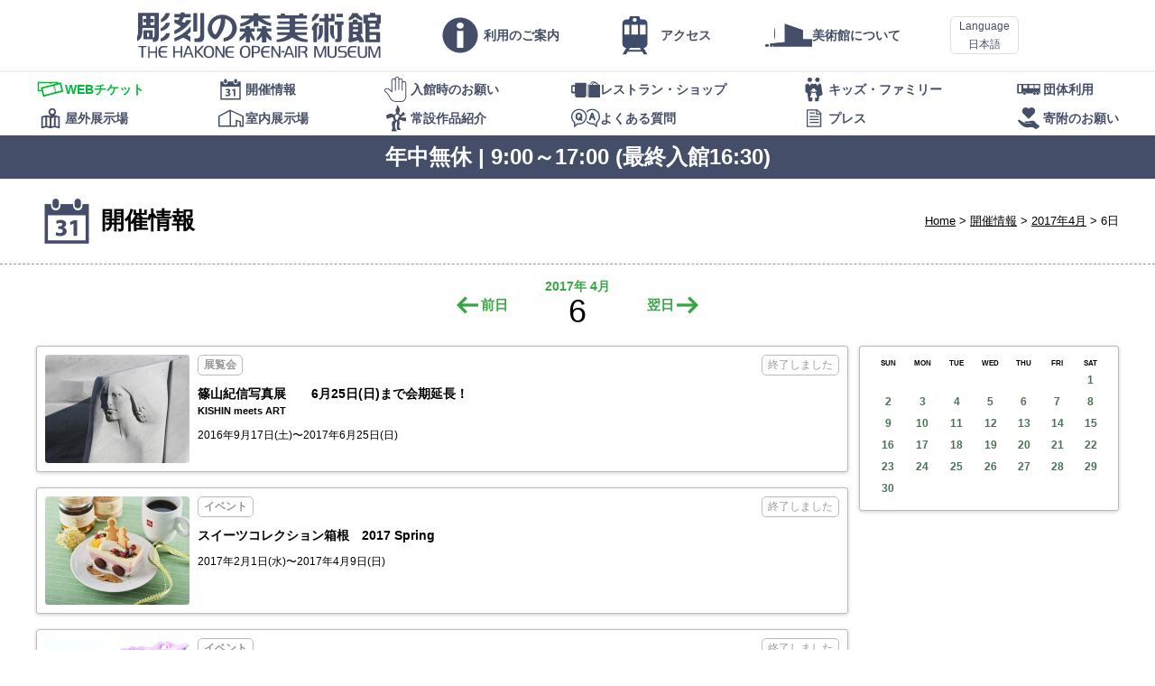

--- FILE ---
content_type: text/html; charset=UTF-8
request_url: https://www.hakone-oam.or.jp/exhibitions/?year=2017&month=4&date=6
body_size: 26411
content:
<!DOCTYPE html>
<html lang="ja" class="localize jaLang" data-suplang="ja" data-fallbacklang="ja">
<head>
	<meta charset="UTF-8" />
	<meta http-equiv="X-UA-Compatible" content="IE=Edge,chrome=1" />
	<meta name="viewport" content="width=device-width, initial-scale=1, minimum-scale=1.0, maximum-scale=1.0, user-scalable=no" />
	<meta name="format-detection" content="telephone=no" />
	<link rel="apple-touch-icon-precomposed" href="/apple-touch-icon-precomposed.png?v4" />
	<link rel="icon" href="/favicon.png?v4" type="image/png" />
	
	<style media="only screen, print">
		@import "/mod/standard_v6.css?22";
		@import "/mod/modaldialogues.css?3.2";
	</style>
	<script src="/mod/hotcake.min.js?4"></script>
	<script src="/mod/modaldialogues.min.js?3.2"></script>
	<script src="/mod/standard_v6.js?6"></script>
	<script src="/corefiles/kaikanjoho.cgi?lang=ja"></script>
	
	<script>
		(function(i,s,o,g,r,a,m){i['GoogleAnalyticsObject']=r;i[r]=i[r]||function(){
		(i[r].q=i[r].q||[]).push(arguments)},i[r].l=1*new Date();a=s.createElement(o),
		m=s.getElementsByTagName(o)[0];a.async=1;a.src=g;m.parentNode.insertBefore(a,m)
		})(window,document,'script','https://www.google-analytics.com/analytics.js','ga');
		ga('create', 'UA-7334505-1', 'auto');
		ga('send', 'pageview');
	</script>
<style> @import "/mod/document_v3.css?20190711a"; @import "/mod/exhibitionmod/exhibition.css?20190725"; </style> <script src="/mod/exhibitionmod/schedule.js"></script>  <title>箱根 彫刻の森美術館　THE HAKONE OPEN-AIR MUSEUM - 開催情報 - 2017年4月6日</title> </head> <body data-amtselectedmenu="Event"> <header id="MainHeader"> 	<div> 		<h1 id="MainLogo"> 			<a href="/">彫刻の森美術館</a> 		</h1> 		<nav id="MainMenu" class="menunav"> 			<ul class="mmmain"><li class="info show_on_topmenu"><a href="/info/"><span>利用のご案内</span></a></li><li class="access show_on_topmenu"><a href="/aboutus/access"><span>アクセス</span></a></li><li class="about show_on_ls_topmenu"><a href="/aboutus/"><span>美術館について</span></a></li><li class="webticket show_on_ss_topmenu"><a href="/webticket/"><span>WEBチケット</span></a></li><li class="exhibitions mmselected mmselectedself"><a href="/exhibitions/"><span>開催情報</span></a></li><li class="prohibited"><a href="/info/noallowed"><span>入館時のお願い</span></a></li><li class="facility"><a href="/restaurantsandshops/"><span>レストラン・ショップ</span></a></li><li class="kidsfamily"><a href="/kidsandfamily/"><span>キッズ・ファミリー</span></a></li><li class="group"><a href="/groupadmission/"><span>団体利用</span></a></li><li class="map"><a href="/permanentexhibits/map"><span>屋外展示場</span></a></li><li class="indoorexhibits"><a href="/permanentexhibits/indoorexhibits"><span>室内展示場</span></a></li><li class="permanent"><a href="/permanentexhibits/"><span>常設作品紹介</span></a></li><li class="contact"><a href="/contact/"><span>よくある質問</span></a></li><li class="pressinfo"><a href="/press/"><span>プレス</span></a></li><li class="donation"><a href="http://www.hakone-oamfoundation.jp/donation"><span>寄附のお願い</span></a></li></ul> 			<div id="SubMenu" class="menunav submenunav"> 				<ul class="mmmain"><li class="info show_on_topmenu"><a href="/info/"><span>利用のご案内</span></a></li><li class="access show_on_topmenu"><a href="/aboutus/access"><span>アクセス</span></a></li><li class="about show_on_ls_topmenu"><a href="/aboutus/"><span>美術館について</span></a></li><li class="webticket show_on_ss_topmenu"><a href="/webticket/"><span>WEBチケット</span></a></li><li class="exhibitions mmselected mmselectedself"><a href="/exhibitions/"><span>開催情報</span></a></li><li class="prohibited"><a href="/info/noallowed"><span>入館時のお願い</span></a></li><li class="facility"><a href="/restaurantsandshops/"><span>レストラン・ショップ</span></a></li><li class="kidsfamily"><a href="/kidsandfamily/"><span>キッズ・ファミリー</span></a></li><li class="group"><a href="/groupadmission/"><span>団体利用</span></a></li><li class="map"><a href="/permanentexhibits/map"><span>屋外展示場</span></a></li><li class="indoorexhibits"><a href="/permanentexhibits/indoorexhibits"><span>室内展示場</span></a></li><li class="permanent"><a href="/permanentexhibits/"><span>常設作品紹介</span></a></li><li class="contact"><a href="/contact/"><span>よくある質問</span></a></li><li class="pressinfo"><a href="/press/"><span>プレス</span></a></li><li class="donation"><a href="http://www.hakone-oamfoundation.jp/donation"><span>寄附のお願い</span></a></li></ul> 			</div> 		</nav> 	</div> 	<script> 		DrawLanguagePullDown(); 	</script> </header> <div class="submenuHolder"> 	<nav class="menunav submenunav"> 		<ul class="mmmain"><li class="info show_on_topmenu"><a href="/info/"><span>利用のご案内</span></a></li><li class="access show_on_topmenu"><a href="/aboutus/access"><span>アクセス</span></a></li><li class="about show_on_ls_topmenu"><a href="/aboutus/"><span>美術館について</span></a></li><li class="webticket show_on_ss_topmenu"><a href="/webticket/"><span>WEBチケット</span></a></li><li class="exhibitions mmselected mmselectedself"><a href="/exhibitions/"><span>開催情報</span></a></li><li class="prohibited"><a href="/info/noallowed"><span>入館時のお願い</span></a></li><li class="facility"><a href="/restaurantsandshops/"><span>レストラン・ショップ</span></a></li><li class="kidsfamily"><a href="/kidsandfamily/"><span>キッズ・ファミリー</span></a></li><li class="group"><a href="/groupadmission/"><span>団体利用</span></a></li><li class="map"><a href="/permanentexhibits/map"><span>屋外展示場</span></a></li><li class="indoorexhibits"><a href="/permanentexhibits/indoorexhibits"><span>室内展示場</span></a></li><li class="permanent"><a href="/permanentexhibits/"><span>常設作品紹介</span></a></li><li class="contact"><a href="/contact/"><span>よくある質問</span></a></li><li class="pressinfo"><a href="/press/"><span>プレス</span></a></li><li class="donation"><a href="http://www.hakone-oamfoundation.jp/donation"><span>寄附のお願い</span></a></li></ul> 	</nav> </div> <script> 	SetupMenues(); 	DrawKaikanjoho(); </script> <header id="StandardHeader"> 	<div> 		<ul> 			<li><a href="/">Home</a></li> 			<li><a href="./">開催情報</a></li> 			<li><a href="./?year=2017&amp;month=4">2017年4月</a></li> 			<li>6日</li> 		</ul> 		<h1> 			<img src="/mod/categoryicons/exhibitions.png" alt="" /> 開催情報 		</h1> 	</div> </header> <nav id="MonthSelecter"> 	<p> 		<a href="?year=2017&amp;month=4&amp;date=5" class="left">前日</a> 		<span> 			<span><a href="?year=2017&amp;month=4">2017年 4月</a></span> 			6 		</span> 		<a href="?year=2017&amp;month=4&amp;date=7" class="right">翌日</a> 	</p> </nav>  <div id="ExhibitionZones"> 	<main id="ScheduleListZone"> <!-- 1474038000 --> 		<article> 			<a href="http://www.hakone-oam.or.jp/specials/2016/kishinmeetsart/" class="marknone"> 				<p class="nowclosed">終了しました</p> 				<p class="genre"><b>展覧会</b></p> 				<h1>篠山紀信写真展　　6月25日(日)まで会期延長！<small>KISHIN meets ART</small></h1> 				<p class="timerange">2016年9月17日(土)〜2017年6月25日(日)</p> 				<p class="listphoto"><span class="coveredarea"><img src="/mrmm/media/320x240_exhibit_49_8.jpg" /></span></p> 			</a> 		</article> <!-- 1485874800 --> 		<article> 			<a href="article.cgi?id=59" class="marknone"> 				<p class="nowclosed">終了しました</p> 				<p class="genre"><b>イベント</b></p> 				<h1>スイーツコレクション箱根　2017 Spring</h1> 				<p class="timerange">2017年2月1日(水)〜2017年4月9日(日)</p> 				<p class="listphoto"><span class="coveredarea"><img src="/mrmm/media/320x240_exhibit_59_3.jpg" /></span></p> 			</a> 		</article> <!-- 1489762800 --> 		<article> 			<a href="article.cgi?id=813968" class="marknone"> 				<p class="nowclosed">終了しました</p> 				<p class="genre"><b>イベント</b></p> 				<h1>ame × 彫刻の森美術館</h1> 				<p class="timerange">2017年3月18日(土)〜2017年7月12日(水)</p> 				<p class="listphoto"><span class="coveredarea"><img src="/mrmm/media/320x240_exhibit_813968_813969.jpg" /></span></p> 			</a> 		</article> 	</main> 	 	<div id="ExhibitionCalenderZone"> 		<aside> 			<div class="blogcalender"> 				<table> 					<tr> 						<th>SUN</th> 						<th>MON</th> 						<th>TUE</th> 						<th>WED</th> 						<th>THU</th> 						<th>FRI</th> 						<th>SAT</th> 					</tr> 					<tr> 						<td></td> 						<td></td> 						<td></td> 						<td></td> 						<td></td> 						<td></td> 						<td class=""><a href="./?year=2017&amp;month=4&amp;date=1">1</a></td> 					</tr> 					<tr> 						<td class=""><a href="./?year=2017&amp;month=4&amp;date=2">2</a></td> 						<td class=""><a href="./?year=2017&amp;month=4&amp;date=3">3</a></td> 						<td class=""><a href="./?year=2017&amp;month=4&amp;date=4">4</a></td> 						<td class=""><a href="./?year=2017&amp;month=4&amp;date=5">5</a></td> 						<td class=""><a href="./?year=2017&amp;month=4&amp;date=6">6</a></td> 						<td class=""><a href="./?year=2017&amp;month=4&amp;date=7">7</a></td> 						<td class=""><a href="./?year=2017&amp;month=4&amp;date=8">8</a></td> 					</tr> 					<tr> 						<td class=""><a href="./?year=2017&amp;month=4&amp;date=9">9</a></td> 						<td class=""><a href="./?year=2017&amp;month=4&amp;date=10">10</a></td> 						<td class=""><a href="./?year=2017&amp;month=4&amp;date=11">11</a></td> 						<td class=""><a href="./?year=2017&amp;month=4&amp;date=12">12</a></td> 						<td class=""><a href="./?year=2017&amp;month=4&amp;date=13">13</a></td> 						<td class=""><a href="./?year=2017&amp;month=4&amp;date=14">14</a></td> 						<td class=""><a href="./?year=2017&amp;month=4&amp;date=15">15</a></td> 					</tr> 					<tr> 						<td class=""><a href="./?year=2017&amp;month=4&amp;date=16">16</a></td> 						<td class=""><a href="./?year=2017&amp;month=4&amp;date=17">17</a></td> 						<td class=""><a href="./?year=2017&amp;month=4&amp;date=18">18</a></td> 						<td class=""><a href="./?year=2017&amp;month=4&amp;date=19">19</a></td> 						<td class=""><a href="./?year=2017&amp;month=4&amp;date=20">20</a></td> 						<td class=""><a href="./?year=2017&amp;month=4&amp;date=21">21</a></td> 						<td class=""><a href="./?year=2017&amp;month=4&amp;date=22">22</a></td> 					</tr> 					<tr> 						<td class=""><a href="./?year=2017&amp;month=4&amp;date=23">23</a></td> 						<td class=""><a href="./?year=2017&amp;month=4&amp;date=24">24</a></td> 						<td class=""><a href="./?year=2017&amp;month=4&amp;date=25">25</a></td> 						<td class=""><a href="./?year=2017&amp;month=4&amp;date=26">26</a></td> 						<td class=""><a href="./?year=2017&amp;month=4&amp;date=27">27</a></td> 						<td class=""><a href="./?year=2017&amp;month=4&amp;date=28">28</a></td> 						<td class=""><a href="./?year=2017&amp;month=4&amp;date=29">29</a></td> 					</tr> 					<tr> 						<td class=""><a href="./?year=2017&amp;month=4&amp;date=30">30</a></td> 					</tr> 				</table> 			</div> 		</aside> 	</div> 	 	<aside id="SchedukeIchiran"> 		<div id="AllCalendars"> 			<section data-amtcalyear="2027"> 				<header> 					<p> 						<a class="leftButton">前年</a> 						<span>2027</span> 						<a class="rightButton">翌年</a> 					</p> 				</header> 				<ul> 					<li class=""><a href="./?year=2027&amp;month=1">1月</a></li> 					<li class=""><a href="./?year=2027&amp;month=2">2月</a></li> 					<li class=""><a href="./?year=2027&amp;month=3">3月</a></li> 					<li>4月</li> 					<li>5月</li> 					<li>6月</li> 					<li>7月</li> 					<li>8月</li> 					<li>9月</li> 					<li>10月</li> 					<li>11月</li> 					<li>12月</li> 				</ul> 			</section> 			<section data-amtcalyear="2026"> 				<header> 					<p> 						<a class="leftButton">前年</a> 						<span>2026</span> 						<a class="rightButton">翌年</a> 					</p> 				</header> 				<ul> 					<li class=""><a href="./?year=2026&amp;month=1">1月</a></li> 					<li class=""><a href="./?year=2026&amp;month=2">2月</a></li> 					<li class=""><a href="./?year=2026&amp;month=3">3月</a></li> 					<li class=""><a href="./?year=2026&amp;month=4">4月</a></li> 					<li class=""><a href="./?year=2026&amp;month=5">5月</a></li> 					<li class=""><a href="./?year=2026&amp;month=6">6月</a></li> 					<li class=""><a href="./?year=2026&amp;month=7">7月</a></li> 					<li class=""><a href="./?year=2026&amp;month=8">8月</a></li> 					<li class=""><a href="./?year=2026&amp;month=9">9月</a></li> 					<li class=""><a href="./?year=2026&amp;month=10">10月</a></li> 					<li class=""><a href="./?year=2026&amp;month=11">11月</a></li> 					<li class=""><a href="./?year=2026&amp;month=12">12月</a></li> 				</ul> 			</section> 			<section data-amtcalyear="2025"> 				<header> 					<p> 						<a class="leftButton">前年</a> 						<span>2025</span> 						<a class="rightButton">翌年</a> 					</p> 				</header> 				<ul> 					<li class=""><a href="./?year=2025&amp;month=1">1月</a></li> 					<li class=""><a href="./?year=2025&amp;month=2">2月</a></li> 					<li class=""><a href="./?year=2025&amp;month=3">3月</a></li> 					<li class=""><a href="./?year=2025&amp;month=4">4月</a></li> 					<li class=""><a href="./?year=2025&amp;month=5">5月</a></li> 					<li class=""><a href="./?year=2025&amp;month=6">6月</a></li> 					<li class=""><a href="./?year=2025&amp;month=7">7月</a></li> 					<li class=""><a href="./?year=2025&amp;month=8">8月</a></li> 					<li class=""><a href="./?year=2025&amp;month=9">9月</a></li> 					<li class=""><a href="./?year=2025&amp;month=10">10月</a></li> 					<li class=""><a href="./?year=2025&amp;month=11">11月</a></li> 					<li class=""><a href="./?year=2025&amp;month=12">12月</a></li> 				</ul> 			</section> 			<section data-amtcalyear="2024"> 				<header> 					<p> 						<a class="leftButton">前年</a> 						<span>2024</span> 						<a class="rightButton">翌年</a> 					</p> 				</header> 				<ul> 					<li class=""><a href="./?year=2024&amp;month=1">1月</a></li> 					<li class=""><a href="./?year=2024&amp;month=2">2月</a></li> 					<li class=""><a href="./?year=2024&amp;month=3">3月</a></li> 					<li class=""><a href="./?year=2024&amp;month=4">4月</a></li> 					<li class=""><a href="./?year=2024&amp;month=5">5月</a></li> 					<li class=""><a href="./?year=2024&amp;month=6">6月</a></li> 					<li class=""><a href="./?year=2024&amp;month=7">7月</a></li> 					<li class=""><a href="./?year=2024&amp;month=8">8月</a></li> 					<li class=""><a href="./?year=2024&amp;month=9">9月</a></li> 					<li class=""><a href="./?year=2024&amp;month=10">10月</a></li> 					<li class=""><a href="./?year=2024&amp;month=11">11月</a></li> 					<li class=""><a href="./?year=2024&amp;month=12">12月</a></li> 				</ul> 			</section> 			<section data-amtcalyear="2023"> 				<header> 					<p> 						<a class="leftButton">前年</a> 						<span>2023</span> 						<a class="rightButton">翌年</a> 					</p> 				</header> 				<ul> 					<li class=""><a href="./?year=2023&amp;month=1">1月</a></li> 					<li class=""><a href="./?year=2023&amp;month=2">2月</a></li> 					<li class=""><a href="./?year=2023&amp;month=3">3月</a></li> 					<li class=""><a href="./?year=2023&amp;month=4">4月</a></li> 					<li class=""><a href="./?year=2023&amp;month=5">5月</a></li> 					<li class=""><a href="./?year=2023&amp;month=6">6月</a></li> 					<li class=""><a href="./?year=2023&amp;month=7">7月</a></li> 					<li class=""><a href="./?year=2023&amp;month=8">8月</a></li> 					<li class=""><a href="./?year=2023&amp;month=9">9月</a></li> 					<li class=""><a href="./?year=2023&amp;month=10">10月</a></li> 					<li class=""><a href="./?year=2023&amp;month=11">11月</a></li> 					<li class=""><a href="./?year=2023&amp;month=12">12月</a></li> 				</ul> 			</section> 			<section data-amtcalyear="2022"> 				<header> 					<p> 						<a class="leftButton">前年</a> 						<span>2022</span> 						<a class="rightButton">翌年</a> 					</p> 				</header> 				<ul> 					<li class=""><a href="./?year=2022&amp;month=1">1月</a></li> 					<li class=""><a href="./?year=2022&amp;month=2">2月</a></li> 					<li class=""><a href="./?year=2022&amp;month=3">3月</a></li> 					<li class=""><a href="./?year=2022&amp;month=4">4月</a></li> 					<li class=""><a href="./?year=2022&amp;month=5">5月</a></li> 					<li class=""><a href="./?year=2022&amp;month=6">6月</a></li> 					<li class=""><a href="./?year=2022&amp;month=7">7月</a></li> 					<li class=""><a href="./?year=2022&amp;month=8">8月</a></li> 					<li class=""><a href="./?year=2022&amp;month=9">9月</a></li> 					<li class=""><a href="./?year=2022&amp;month=10">10月</a></li> 					<li class=""><a href="./?year=2022&amp;month=11">11月</a></li> 					<li class=""><a href="./?year=2022&amp;month=12">12月</a></li> 				</ul> 			</section> 			<section data-amtcalyear="2021"> 				<header> 					<p> 						<a class="leftButton">前年</a> 						<span>2021</span> 						<a class="rightButton">翌年</a> 					</p> 				</header> 				<ul> 					<li class=""><a href="./?year=2021&amp;month=1">1月</a></li> 					<li class=""><a href="./?year=2021&amp;month=2">2月</a></li> 					<li class=""><a href="./?year=2021&amp;month=3">3月</a></li> 					<li class=""><a href="./?year=2021&amp;month=4">4月</a></li> 					<li class=""><a href="./?year=2021&amp;month=5">5月</a></li> 					<li class=""><a href="./?year=2021&amp;month=6">6月</a></li> 					<li class=""><a href="./?year=2021&amp;month=7">7月</a></li> 					<li class=""><a href="./?year=2021&amp;month=8">8月</a></li> 					<li class=""><a href="./?year=2021&amp;month=9">9月</a></li> 					<li class=""><a href="./?year=2021&amp;month=10">10月</a></li> 					<li class=""><a href="./?year=2021&amp;month=11">11月</a></li> 					<li class=""><a href="./?year=2021&amp;month=12">12月</a></li> 				</ul> 			</section> 			<section data-amtcalyear="2020"> 				<header> 					<p> 						<a class="leftButton">前年</a> 						<span>2020</span> 						<a class="rightButton">翌年</a> 					</p> 				</header> 				<ul> 					<li class=""><a href="./?year=2020&amp;month=1">1月</a></li> 					<li class=""><a href="./?year=2020&amp;month=2">2月</a></li> 					<li class=""><a href="./?year=2020&amp;month=3">3月</a></li> 					<li class=""><a href="./?year=2020&amp;month=4">4月</a></li> 					<li class=""><a href="./?year=2020&amp;month=5">5月</a></li> 					<li class=""><a href="./?year=2020&amp;month=6">6月</a></li> 					<li class=""><a href="./?year=2020&amp;month=7">7月</a></li> 					<li class=""><a href="./?year=2020&amp;month=8">8月</a></li> 					<li class=""><a href="./?year=2020&amp;month=9">9月</a></li> 					<li class=""><a href="./?year=2020&amp;month=10">10月</a></li> 					<li class=""><a href="./?year=2020&amp;month=11">11月</a></li> 					<li class=""><a href="./?year=2020&amp;month=12">12月</a></li> 				</ul> 			</section> 			<section data-amtcalyear="2019"> 				<header> 					<p> 						<a class="leftButton">前年</a> 						<span>2019</span> 						<a class="rightButton">翌年</a> 					</p> 				</header> 				<ul> 					<li class=""><a href="./?year=2019&amp;month=1">1月</a></li> 					<li class=""><a href="./?year=2019&amp;month=2">2月</a></li> 					<li class=""><a href="./?year=2019&amp;month=3">3月</a></li> 					<li class=""><a href="./?year=2019&amp;month=4">4月</a></li> 					<li class=""><a href="./?year=2019&amp;month=5">5月</a></li> 					<li class=""><a href="./?year=2019&amp;month=6">6月</a></li> 					<li class=""><a href="./?year=2019&amp;month=7">7月</a></li> 					<li class=""><a href="./?year=2019&amp;month=8">8月</a></li> 					<li class=""><a href="./?year=2019&amp;month=9">9月</a></li> 					<li class=""><a href="./?year=2019&amp;month=10">10月</a></li> 					<li class=""><a href="./?year=2019&amp;month=11">11月</a></li> 					<li class=""><a href="./?year=2019&amp;month=12">12月</a></li> 				</ul> 			</section> 			<section data-amtcalyear="2018"> 				<header> 					<p> 						<a class="leftButton">前年</a> 						<span>2018</span> 						<a class="rightButton">翌年</a> 					</p> 				</header> 				<ul> 					<li class=""><a href="./?year=2018&amp;month=1">1月</a></li> 					<li class=""><a href="./?year=2018&amp;month=2">2月</a></li> 					<li class=""><a href="./?year=2018&amp;month=3">3月</a></li> 					<li class=""><a href="./?year=2018&amp;month=4">4月</a></li> 					<li class=""><a href="./?year=2018&amp;month=5">5月</a></li> 					<li class=""><a href="./?year=2018&amp;month=6">6月</a></li> 					<li class=""><a href="./?year=2018&amp;month=7">7月</a></li> 					<li class=""><a href="./?year=2018&amp;month=8">8月</a></li> 					<li class=""><a href="./?year=2018&amp;month=9">9月</a></li> 					<li class=""><a href="./?year=2018&amp;month=10">10月</a></li> 					<li class=""><a href="./?year=2018&amp;month=11">11月</a></li> 					<li class=""><a href="./?year=2018&amp;month=12">12月</a></li> 				</ul> 			</section> 			<section data-amtcalyear="2017"> 				<header> 					<p> 						<a class="leftButton">前年</a> 						<span>2017</span> 						<a class="rightButton">翌年</a> 					</p> 				</header> 				<ul> 					<li class=""><a href="./?year=2017&amp;month=1">1月</a></li> 					<li class=""><a href="./?year=2017&amp;month=2">2月</a></li> 					<li class=""><a href="./?year=2017&amp;month=3">3月</a></li> 					<li class=""><a href="./?year=2017&amp;month=4">4月</a></li> 					<li class=""><a href="./?year=2017&amp;month=5">5月</a></li> 					<li class=""><a href="./?year=2017&amp;month=6">6月</a></li> 					<li class=""><a href="./?year=2017&amp;month=7">7月</a></li> 					<li class=""><a href="./?year=2017&amp;month=8">8月</a></li> 					<li class=""><a href="./?year=2017&amp;month=9">9月</a></li> 					<li class=""><a href="./?year=2017&amp;month=10">10月</a></li> 					<li class=""><a href="./?year=2017&amp;month=11">11月</a></li> 					<li class=""><a href="./?year=2017&amp;month=12">12月</a></li> 				</ul> 			</section> 			<section data-amtcalyear="2016"> 				<header> 					<p> 						<a class="leftButton">前年</a> 						<span>2016</span> 						<a class="rightButton">翌年</a> 					</p> 				</header> 				<ul> 					<li class=""><a href="./?year=2016&amp;month=1">1月</a></li> 					<li class=""><a href="./?year=2016&amp;month=2">2月</a></li> 					<li class=""><a href="./?year=2016&amp;month=3">3月</a></li> 					<li class=""><a href="./?year=2016&amp;month=4">4月</a></li> 					<li class=""><a href="./?year=2016&amp;month=5">5月</a></li> 					<li class=""><a href="./?year=2016&amp;month=6">6月</a></li> 					<li class=""><a href="./?year=2016&amp;month=7">7月</a></li> 					<li class=""><a href="./?year=2016&amp;month=8">8月</a></li> 					<li class=""><a href="./?year=2016&amp;month=9">9月</a></li> 					<li class=""><a href="./?year=2016&amp;month=10">10月</a></li> 					<li class=""><a href="./?year=2016&amp;month=11">11月</a></li> 					<li class=""><a href="./?year=2016&amp;month=12">12月</a></li> 				</ul> 			</section> 			<section data-amtcalyear="2015"> 				<header> 					<p> 						<a class="leftButton">前年</a> 						<span>2015</span> 						<a class="rightButton">翌年</a> 					</p> 				</header> 				<ul> 					<li class=""><a href="./?year=2015&amp;month=1">1月</a></li> 					<li class=""><a href="./?year=2015&amp;month=2">2月</a></li> 					<li class=""><a href="./?year=2015&amp;month=3">3月</a></li> 					<li class=""><a href="./?year=2015&amp;month=4">4月</a></li> 					<li class=""><a href="./?year=2015&amp;month=5">5月</a></li> 					<li class=""><a href="./?year=2015&amp;month=6">6月</a></li> 					<li class=""><a href="./?year=2015&amp;month=7">7月</a></li> 					<li class=""><a href="./?year=2015&amp;month=8">8月</a></li> 					<li class=""><a href="./?year=2015&amp;month=9">9月</a></li> 					<li class=""><a href="./?year=2015&amp;month=10">10月</a></li> 					<li class=""><a href="./?year=2015&amp;month=11">11月</a></li> 					<li class=""><a href="./?year=2015&amp;month=12">12月</a></li> 				</ul> 			</section> 			<section data-amtcalyear="2014"> 				<header> 					<p> 						<a class="leftButton">前年</a> 						<span>2014</span> 						<a class="rightButton">翌年</a> 					</p> 				</header> 				<ul> 					<li>1月</li> 					<li>2月</li> 					<li class=""><a href="./?year=2014&amp;month=3">3月</a></li> 					<li class=""><a href="./?year=2014&amp;month=4">4月</a></li> 					<li class=""><a href="./?year=2014&amp;month=5">5月</a></li> 					<li class=""><a href="./?year=2014&amp;month=6">6月</a></li> 					<li class=""><a href="./?year=2014&amp;month=7">7月</a></li> 					<li class=""><a href="./?year=2014&amp;month=8">8月</a></li> 					<li class=""><a href="./?year=2014&amp;month=9">9月</a></li> 					<li class=""><a href="./?year=2014&amp;month=10">10月</a></li> 					<li class=""><a href="./?year=2014&amp;month=11">11月</a></li> 					<li class=""><a href="./?year=2014&amp;month=12">12月</a></li> 				</ul> 			</section> 			<script> 				setUpAllCalendar(2017); 			</script> 		</div> 	</aside><!--SchedukeIchiran--> 	 	<p id="Notice"> 		<small data-onlyforlang="ja"> 			＊各展覧会ページの掲載内容は、すべて掲載時点の情報です。<br /> 			＊掲載中の情報については、予定であり、予告なく変更になる場合があります。 		</small> 		<small data-onlyforlang="en zhhant zhhans ko"> 			* All information, representations, links or other messages may be changed at any time without prior notice or explanation to the user. 		</small> 	</p> </div> <footer> 	<section> 		<ul> 			<li><a href="/others/network">ネットワーク</a></li> 			<li><a href="/others/privacypolicy">プライバシーポリシー</a></li> 			<li><a href="http://www.hakonenavi.jp/">周辺観光情報</a></li> 		</ul> 	</section> 	<section> 		<p> 			<a href="http://www.tripadvisor.jp/Attraction_Review-g298171-d320696-Reviews-The_Hakone_Open_Air_Museum-Hakone_machi_Ashigarashimo_gun_Kanagawa_Prefecture_Kant.html"> 				<img src="/mod/base/tripadvisor_ja.png" alt="トリップアドバイザー" width="220" height="50" /> 			</a> 		</p> 	</section> 	<p><small>© THE HAKONE OPEN-AIR MUSEUM</small></p> </footer>  <script> 	setupPageTop(); </script> </body> </html> 

--- FILE ---
content_type: text/css
request_url: https://www.hakone-oam.or.jp/mod/exhibitionmod/exhibition.css?20190725
body_size: 12696
content:
@charset "UTF-8";





/* 年月と左右ボタン */
#MonthSelecter{
	border-top: 1px dashed #999;
}
#MonthSelecter p{
	margin: 0;
	text-align: center;
	font-weight: bold;
	padding: 1em 0;
	line-height: 56px;
}
#MonthSelecter p > span{
	display: inline-block;
	vertical-align: top;
	min-width: 4em;
	font-weight: normal;
	font-size: 36px;
	line-height: 42px;
}
#MonthSelecter p > span.oneline{
	line-height: 56px;
}
#MonthSelecter p > span > span{
	display: block;
	font-size: 14px;
	line-height: 1;
	font-weight: bold;
}
#MonthSelecter p a{
	text-decoration: none;
	line-height: inherit;
	color: #999;
}
#MonthSelecter p > a{
	font-size: 15px;
	display: inline-block;
	vertical-align: top;
	margin: 0;
	padding: 0;
}
#MonthSelecter p a[href]{
	color: #38a544;
}
#MonthSelecter p a[href]:hover,
#MonthSelecter p a[href]:focus{
	opacity: 0.8;
}
#MonthSelecter p a[href]:active{
	opacity: 0.6;
	background-color: transparent;
}

#MonthSelecter p a.left:before,
#MonthSelecter p a.right:after{
	font-family: "AmaitorteSugarpowder";
	content: "←";
	display: inline-block;
	vertical-align: top;
	line-height: inherit;
	font-size: 2em;
}
#MonthSelecter p a.right:after{
	content: "→";
}
@media only screen and (max-width:568px){
	#MonthSelecter p{
	}
	#MonthSelecter p > span{
		font-size: 28px;
		line-height: 33px;
		min-width: 3em;
	}
	#MonthSelecter p > span.oneline{
		line-height: 33px;
	}
	#MonthSelecter p > span > span{
		font-size: 11px;
	}
	#MonthSelecter p a{
		line-height: 44px;
		font-size: 12px;
	}
}










/* 本体 */
#ExhibitionZones{
	max-width: 1200px;
	margin: 0 auto;
	padding: 0 9px;
}










/* スケジュール一覧 */
#ScheduleListZone{
	width: 75%;
	float: left;
	margin: 0 0 2em;
}
@media only screen and (max-width:768px){
	#ScheduleListZone{
		width: auto;
		float: none;
	}
}

#ScheduleListZone article{
	margin: 0;
	padding: 0;
}
#ScheduleListZone article + article{
	margin-top: 1em;
}
#ScheduleListZone article a{
	background-color: #fff;
	border: 1px solid #bbb;
	box-shadow: 0 1px 4px rgba(0,0,0,0.2);
	border-radius: 3px;
	
	font-size: 12px;
	color: #000;
	margin: 0;
	padding: 9px 9px 9px 178px;
	position: relative;
	min-height: 120px;
	
	display: block;
	text-decoration: none !important;
}
#ScheduleListZone article a[href]:hover > *,
#ScheduleListZone article a[href]:focus > *{
	opacity: 0.9;
}
#ScheduleListZone article a[href]:active > *{
	opacity: 0.6;
}
#ScheduleListZone article.selected a{
	border: #00868C 1px solid !important;
	box-shadow: 0 0 0 3px rgba(0,0,0,0.06) inset;
}

#ScheduleListZone article a.markyokoku{
	padding-right: 60px !important;
}
#ScheduleListZone article a.markyokoku:after{
	display: block;
	width: 64px;
	height: 64px;
	position: absolute;
	top: 0;
	right: 0;
	color: transparent;
	font-size: 0;
	overflow: hidden;
	
	content: "Coming Soon";
	background-image: url(/mod/cornermarks/64/yokoku_en.png);
	background-image: -webkit-image-set(url(/mod/cornermarks/64/yokoku_en.png) 1x, url(/mod/cornermarks/128/yokoku_en.png) 2x);
	background-image: image-set(url(/mod/cornermarks/64/yokoku_en.png) 1x, url(/mod/cornermarks/128/yokoku_en.png) 2x);
	
	background-size: 100% 100%;
	background-repeat: no-repeat;
	background-position: 100% 0;
}
.jaLang #ScheduleListZone article a.markyokoku:after{
	content: "予告";
	background-image: url(/mod/cornermarks/64/yokoku.png);
	background-image: -webkit-image-set(url(/mod/cornermarks/64/yokoku.png) 1x, url(/mod/cornermarks/128/yokoku.png) 2x);
	background-image: image-set(url(/mod/cornermarks/64/yokoku.png) 1x, url(/mod/cornermarks/128/yokoku.png) 2x);
}

#ScheduleListZone .listphoto{
	position: absolute;
	display: block;
	top: 9px;
	left: 9px;
	bottom: 9px;
	margin: 0;
}
#ScheduleListZone .listphoto > span,
#ScheduleListZone .listphoto img{
	vertical-align: top;
	width: 160px;
	height: 120px;
	border-radius: 3px;
}
#ScheduleListZone .listphoto > span{
	display: inline-block;
	background-color: #38a544;
	color: #FFF;
	position: relative;
	font-size: 14px;
	font-weight: bold;
	overflow: hidden;
}
@media only screen and (max-width:600px){
	#ScheduleListZone article a{
		padding: 9px 9px 9px 90px;/* 90 = 72 + 9 * 2 */
		min-height: 102px;
	}
	#ScheduleListZone .listphoto{
		top: 50%;
		margin-top: -51px;/* 51 = 102 / 2 */
		left: 9px;
	}
	#ScheduleListZone .listphoto > span,
	#ScheduleListZone .listphoto img{
		width: 72px;
		height: 72px;
		font-size: 11px;
	}
	#ScheduleListZone .listphoto img{
		width: 96px;
		height: 72px;
		margin: 0 -12px;
	}
}
#ScheduleListZone .listphoto > span > span{
	display: block;
	position: absolute;
	white-space: nowrap;
	overflow: hidden;
	text-overflow: ellipsis;
	text-align: center;
	line-height: 2;
	top: 50%;
	left: 0;
	right: 0;
	margin: -1em 0 0;
}

#ScheduleListZone .listkeywordkength2 .listkeyword0{
	margin: -2.5em 0 0;
}
#ScheduleListZone .listkeywordkength2 .listkeyword1{
	margin: 0.5em 0 0;
}

#ScheduleListZone .listkeywordkength3 .listkeyword0{
	margin: -3em 0 0;
}
#ScheduleListZone .listkeywordkength3 .listkeyword1{
	margin: -1em 0 0;
}
#ScheduleListZone .listkeywordkength3 .listkeyword2{
	margin: 1em 0 0;
}

#ScheduleListZone .listkeywordkength4 .listkeyword0{
	margin: -2.5em 0 0;
	right: 55%;
	text-align: right;
}
#ScheduleListZone .listkeywordkength4 .listkeyword1{
	margin: -2.5em 0 0;
	left: 55%;
	text-align: left;
}
#ScheduleListZone .listkeywordkength4 .listkeyword2{
	margin: 0.5em 0 0;
	right: 55%;
	text-align: right;
}
#ScheduleListZone .listkeywordkength4 .listkeyword3{
	margin: 0.5em 0 0;
	left: 55%;
	text-align: left;
}



#ScheduleListZone article .genre{
	display: block;
	margin: 0 0 9px;
}
#ScheduleListZone article .genre b{
	display: inline-block;
	vertical-align: top;
	margin: 0;
	padding: 0.1em 0.5em;
	border: 1px solid #bbb;
	border-radius: 5px;
	color: #999;
}
#ScheduleListZone article h1{
	margin: 0 0 9px;
	font-size: 14px;
}
#ScheduleListZone article h1 small{
	display: block;
	font-size: 11px;
}
#ScheduleListZone article .timerange{
	display: block;
	margin: 9px 0 0;
}

#ScheduleListZone .nowopen,
#ScheduleListZone .nowclosed{
	float: right;
	margin: 0;
	padding: 0.1em 0.5em;
	border: 1px solid #bbb;
	border-radius: 5px;
	color: #18922f;
}
#ScheduleListZone .nowclosed{
	color: #999;
}


















/* カレンダー */
#ExhibitionCalenderZone{
	width: 25%;
	float: right;
	font-size: 12px;
	padding-left: 1em;
	margin: 0 0 2em;
	
	box-sizing: border-box;
}
@media only screen and (max-width:768px){
	#ExhibitionCalenderZone{
		width: auto;
		float: none;
		padding: 0;
	}
}
#ExhibitionCalenderZone > *{
	display: block;
	
	background-color: #fff;
	border: 1px solid #bbb;
	box-shadow: 0 1px 4px rgba(0,0,0,0.2);
	border-radius: 3px;
	
	max-width: 1200px;
	padding: 1em;
	margin: 0;
}
#ExhibitionCalenderZone > * + *{
	margin: 1em 0 0;
}


.blogcalender table{
	margin: 0;
	width: 100%;
	border-spacing: 0;
}
.blogcalender table a[href]{
	color: #497257;
	font-weight: bold;
	text-decoration: none;
}
.blogcalender table a[href]:hover{
	background-color: #497257;
	color: #fff;
}
.blogcalender table a[href]:active{
	background-color: #184d1a;
	color: #b2b2b2;
}
.blogcalender table th p{
	display: block;
	margin: 0;
	font-size: 14px;
	line-height: 21px;
	position: relative;
	color: #999;
	padding: 0 0 4px;
	border-bottom: 1px solid #808080;
}
.blogcalender table th p a.prevlink,
.blogcalender table th p a.nextlink{
	display: block;
	position: absolute;
	top: 0;
	font-size: 10px;
	line-height: 21px;
	text-decoration: none;
}
.blogcalender table th p a.prevlink[href],
.blogcalender table th p a.nextlink[href]{
}
.blogcalender table th p a.prevlink{
	left: 0;
}
.blogcalender table th p a.nextlink{
	right: 0;
}
.blogcalender table th{
	text-align: center;
	font-weight: bold;
	font-size: 0.7em;
	width: 14.28571428571429%;
	padding: 0;
}
.blogcalender table td{
	text-align: center;
	padding: 0;
	color: #aaa;
	line-height: 2;
}
.blogcalender table td.today{
	box-shadow: 0 0 0 2px #b8e5b9 inset;
}
.blogcalender table td.alert a{
	color: #c51a16;
}
.blogcalender table td a[href]{
	display: block;
}

#AdditionalInfo{
	display: block;
	margin: 0;
	padding: 0;
	list-style: none;
}
#AdditionalInfo li{
	display: block;
	margin: 0;
	padding: 0;
}
#AdditionalInfo li + li{
	margin-top: 1em;
}
#AdditionalInfo li b{
	display: block;
	border-bottom: 1px solid #ccc;
}












/*月の一覧*/
#SchedukeIchiran{
	clear: both;
	
	background-color: #fff;
	border: 1px solid #bbb;
	box-shadow: 0 1px 4px rgba(0,0,0,0.2);
	border-radius: 3px;
	
	margin: 2em 0;
	padding: 9px;
}
#SchedukeIchiran > h1{
	margin: 0;
	font-size: 14px;
}

#AllCalendars{
	clear: both;
	color: #999;
}
#AllCalendars section.off{
	display: none;
}

#AllCalendars section header{
	margin: 0 0 9px;
	padding: 0;
	border-bottom: #CCC 1px solid;
	font-size: 16px;
	line-height: 28px;
	font-weight: bold;
}
#AllCalendars section header p{
	margin: 0 0 9px;
	text-align: center;
	line-height: 28px;
}
#AllCalendars section header span{
	display: inline-block;
	line-height: 28px;
	font-size: 16px;
	color: #38a544;
	font-weight: bold;
	padding: 0 2em;
}

#AllCalendars section header a{
	display: none;
	vertical-align: top;
	margin: 0;
	padding: 0;
	
	font-size: 12px;
	text-decoration: none;
	line-height: inherit;
	color: #999;
}
.js #AllCalendars section header a{
	display: inline-block;
}
#AllCalendars section header a[href]{
	color: #38a544;
}
#AllCalendars section header a[href]:hover,
#AllCalendars section header a[href]:focus{
	opacity: 0.8;
}
#AllCalendars section header a[href]:active{
	opacity: 0.6;
	background-color: transparent;
}
#AllCalendars section header a.leftButton:before,
#AllCalendars section header a.rightButton:after{
	font-family: "AmaitorteSugarpowder";
	content: "←";
	display: inline-block;
	vertical-align: top;
	line-height: inherit;
	vertical-align: top;
	font-size: 2em;
}
#AllCalendars section header a.rightButton:after{
	content: "→";
}






#AllCalendars ul{
	display: block;
	margin: -9px 0 0;
	padding: 0;
	list-style: none;
	overflow: hidden;
}
#AllCalendars ul li{
	display: block;
	float: left;
	width: 8.33333333333333%;
	margin: 0;
	padding: 9px 0 0;
	text-align: center;
	line-height: 42px;
	font-size: 14px;
}
#AllCalendars ul li a{
	color: #38a544;
	font-weight: bold;
	text-decoration: none;
	border-radius: 4px;
	display: block;
	margin: 0 4px;
	background-color: #FFF;
	box-shadow: 0 0 0 1px rgba(0,0,0,0.2) inset;
}
#AllCalendars ul li a[href]:hover,
#AllCalendars ul li a[href]:focus{
	box-shadow: 0 0 0 1px rgba(0,0,0,0.4) inset;
}
#AllCalendars ul li a:active{
	background-color: #DDD;
	box-shadow: 0 0 0 1px rgba(0,0,0,0.4) inset;
}

#AllCalendars ul li.thismonth a{
	box-shadow: 0 0 0 2px #38a544 inset;
}

@media only screen and (max-width:568px){
	#AllCalendars ul li{
		width: 16.66666666666667%;
	}
}
@media only screen and (max-width:320px){
	#AllCalendars ul li{
		width: 25%;
	}
}









/* 注意事項 */
#Notice{
	color: #666;
	margin: 2em 0 0;
	text-align: center;
	clear: both;
}
#Notice small{
	display: inline-block;
	text-align: left;
	font-size: 11px;
}








/* ジャンル選択 */
#ExhibitionPrimaryGenreSelecter{
	display: block;
	
	background-color: #fff;
	border: 1px solid #bbb;
	box-shadow: 0 1px 4px rgba(0,0,0,0.2);
	border-radius: 3px;
	
	max-width: 1200px;
	padding: 1em;
	margin: 0 0 1em;
	list-style: none;
	text-align: center;
}
#ExhibitionPrimaryGenreSelecter li{
	display: inline-block;
	margin: 0;
	padding: 0;
}
#ExhibitionPrimaryGenreSelecter li a{
	display: block;
	text-decoration: none;
	font-weight: bold;
	padding: 0.5em;
	border-radius: 6px;
}
#ExhibitionPrimaryGenreSelecter li.selected a{
	background-color: rgba(0,0,0,0.1)
}







/* 年選択 */
#ExhibitionYearSelecter{
	width: 25%;
	float: right;
	font-size: 18px;
	padding-left: 1em;
	margin: 0 0 1em;
	
	box-sizing: border-box;
}
@media only screen and (max-width:768px){
	#ExhibitionYearSelecter{
		width: auto;
		float: none;
		padding: 0;
	}
}
#ExhibitionYearSelecter ul{
	display: block;
	
	background-color: #fff;
	border: 1px solid #bbb;
	box-shadow: 0 1px 4px rgba(0,0,0,0.2);
	border-radius: 3px;
	
	max-width: 1200px;
	padding: 1em;
	margin: 0;
	list-style: none;
}
#ExhibitionYearSelecter ul li{
	margin: 0;
	padding: 0;
}
#ExhibitionYearSelecter ul li a{
	display: block;
	text-decoration: none;
	font-weight: bold;
	padding: 0.5em;
	border-radius: 6px;
}
#ExhibitionYearSelecter ul li.selected a{
	background-color: rgba(0,0,0,0.1)
}
@media only screen and (max-width:768px){
	#ExhibitionYearSelecter{
		font-size: 1em;
	}
	#ExhibitionYearSelecter ul{
		text-align: center;
	}
	#ExhibitionYearSelecter ul li{
		display: inline-block;
		font-size: 1em;
	}
}





#ExhibitionNotFound{
	text-align: center;
	color: #999;
	font-weight: bold;
	font-size: 1.25em;
}

--- FILE ---
content_type: image/svg+xml
request_url: https://www.hakone-oam.or.jp/mod/nav/qanda.svg?v2
body_size: 2256
content:
<?xml version="1.0" encoding="UTF-8"?><svg id="b" xmlns="http://www.w3.org/2000/svg" width="32" height="32" viewBox="0 0 32 32"><defs><style>.c{fill:#3c4c6a;}</style></defs><path class="c" d="M8.649,5.64C3.88,5.64,0,9.52,0,14.289c0,2.583,1.134,4.998,3.118,6.647l.013,5.095c-.004.047.003.094.021.14.046.115.158.191.283.191h.001c.081,0,.158-.032.216-.089.004-.004.007-.007.011-.011l3.585-3.437c.46.075.931.113,1.402.113,4.769,0,8.649-3.88,8.649-8.649s-3.88-8.649-8.649-8.649ZM8.649,21.599c-.495,0-.994-.051-1.483-.151l-.188-.039c-.098-.02-.2.009-.273.078l-2.242,2.149-.008-3.204c0-.094-.044-.183-.119-.241l-.142-.11c-1.814-1.398-2.855-3.509-2.855-5.793,0-4.03,3.279-7.309,7.309-7.309s7.309,3.279,7.309,7.31-3.279,7.309-7.309,7.309ZM23.351,5.639c-2.372,0-4.586.943-6.233,2.656-.124.129-.191.298-.187.478.003.179.076.345.205.469.265.256.69.249.948-.018,1.392-1.448,3.262-2.245,5.267-2.245,4.03,0,7.309,3.279,7.309,7.309,0,2.285-1.041,4.396-2.855,5.793-.166.128-.261.321-.261.529l-.008,3.025-2.103-2.016c-.159-.152-.383-.216-.599-.172-.483.1-.982.151-1.483.151-2.005,0-3.875-.797-5.267-2.246-.256-.265-.68-.273-.947-.017-.129.124-.201.291-.205.47-.004.179.063.349.187.477,1.647,1.713,3.861,2.656,6.233,2.656.471,0,.942-.038,1.402-.113l2.987,2.863c.125.118.288.184.459.185h.006c.088,0,.175-.018.257-.053.248-.105.409-.347.409-.615l.011-4.269c1.983-1.649,3.118-4.064,3.118-6.647,0-4.769-3.88-8.649-8.649-8.649ZM21.504,17.79l.687-2.116h2.131l.675,2.111c.118.387.421.609.83.609.6,0,1.018-.359,1.018-.873,0-.15-.042-.299-.068-.38l-2.244-6.412c-.215-.616-.635-.928-1.25-.928-.594,0-.995.294-1.224.899-.006.012-.012.025-.016.038l-2.288,6.419c-.042.126-.066.274-.066.395,0,.496.402.842.977.842.399,0,.703-.218.838-.604ZM23.057,13.011c.07-.218.139-.454.207-.698.064.217.133.443.205.677l.34,1.073h-1.09l.338-1.051ZM12.146,17.581l-.635-.684c.504-.742.769-1.707.769-2.81,0-3.011-1.882-4.358-3.748-4.358s-3.748,1.348-3.748,4.358,1.882,4.379,3.748,4.379c.604,0,1.184-.139,1.694-.404l.606.68c.21.225.435.334.688.334.485,0,.894-.395.894-.862,0-.217-.087-.428-.251-.613-.005-.007-.011-.013-.017-.02ZM10.183,15.436l-.448-.502c-.215-.229-.436-.344-.657-.344-.51,0-.925.387-.925.862,0,.22.083.433.236.6l.627.676c-.152.043-.313.064-.485.064-1.149,0-1.836-1.011-1.836-2.706,0-1.681.686-2.685,1.836-2.685s1.836,1.004,1.836,2.685c0,.514-.062.966-.185,1.35Z"/></svg>

--- FILE ---
content_type: image/svg+xml
request_url: https://www.hakone-oam.or.jp/mod/nav/mainlogo.svg
body_size: 23004
content:
<?xml version="1.0" encoding="UTF-8"?><svg id="b" xmlns="http://www.w3.org/2000/svg" width="270" height="52" viewBox="0 0 270 52"><defs><style>.c{fill:#444e69;}</style></defs><path class="c" d="M62.457,50.819s.224-.153.152-.294c-.225-.426-4.62-12.055-4.62-12.055,0,0-.1-.618-.56-.618h-1.581s-.396.251-.592.604c-.172.318-3.754,10.37-4.413,12.112-.06.161.255.252.255.252h1.095s.329-.091.446-.358c.276-.676,1.047-2.604,1.107-2.815.075-.253.339-.299.339-.299h5.262s.344.106.484.412c.108.252.767,2.083,1.004,2.746.058.142.463.314.463.314h1.159M54.766,45.893s-.368-.147-.298-.354c.455-1.216,2.005-5.391,2.071-5.531.067-.165.308-.209.399-.004.073.167,1.555,4.167,2.037,5.46.089.257-.196.429-.196.429h-4.014Z"/><path class="c" d="M174.007,50.866s.22-.156.147-.296c-.219-.428-4.619-12.058-4.619-12.058,0,0-.097-.619-.557-.619h-1.58s-.399.254-.59.61c-.177.318-3.754,10.369-4.416,12.102-.064.168.253.261.253.261h1.095s.334-.093.445-.361c.275-.677,1.052-2.601,1.111-2.816.075-.251.339-.297.339-.297h5.264s.337.104.477.412c.114.253.767,2.086,1.011,2.746.052.142.457.317.457.317h1.163M166.313,45.937s-.369-.146-.291-.353c.447-1.218,2.002-5.397,2.062-5.53.07-.167.312-.212.401-.006.072.163,1.554,4.169,2.037,5.461.094.258-.196.427-.196.427h-4.014Z"/><path class="c" d="M85.295,44.551c-.053-1.585-.24-3.584-1.159-4.769-.92-1.189-1.888-2.196-4.669-2.134-2.303.049-3.842,1.081-4.631,2.29-.89,1.369-1.185,3.046-1.233,4.613-.034,1.131-.063,2.555.839,3.966,1.092,1.72,2.457,2.789,5.026,2.774,2.958-.022,4.451-1.652,4.911-2.438.46-.783.994-1.865.917-4.301M82.556,48.269c-.392.819-1.115,1.424-3.088,1.492-1.979.067-2.508-.678-2.994-1.411-.649-.977-.763-2.69-.791-3.799-.034-1.341.439-2.981.719-3.595.415-.89,1.383-1.797,3.066-1.813,1.708-.019,2.485.576,3.088,1.58.637,1.05.625,2.487.66,3.828.034,1.345.043,2.241-.66,3.718"/><path class="c" d="M125.527,44.494c-.052-1.586-.238-3.583-1.154-4.768-.925-1.189-1.893-2.196-4.674-2.136-2.303.049-3.842,1.08-4.625,2.289-.895,1.369-1.187,3.047-1.239,4.614-.034,1.127-.057,2.553.843,3.966,1.089,1.72,2.451,2.788,5.021,2.775,2.963-.025,4.45-1.656,4.912-2.437.459-.787.993-1.869.916-4.304M122.792,48.212c-.388.819-1.12,1.422-3.093,1.493-1.974.065-2.509-.677-2.995-1.412-.647-.974-.762-2.688-.79-3.798-.034-1.341.443-2.982.72-3.595.414-.888,1.382-1.796,3.064-1.814,1.708-.014,2.485.578,3.093,1.582.633,1.049.625,2.485.656,3.827.033,1.342.047,2.239-.656,3.718"/><path class="c" d="M10.281,37.981H1.595c-.136.026-.266.089-.314.302l.01.608c.029.31.204.378.377.396.586.002,1.732.002,2.259,0,.92-.002.875.342.897.923.019.515.005,8.236,0,10.175.019.323.171.406.335.434h1.32c.134-.028.253-.102.291-.325,0-1.744.008-9.953.008-10.274,0-.356.173-.864.741-.91.415-.029,1.824-.021,2.564-.012.215-.009.468-.04.468-.505v-.513c-.039-.196-.147-.265-.27-.298"/><path class="c" d="M21.599,38.463l-.67.007c-.202.014-.463.006-.52.381,0,0,.023,4.474,0,4.879-.019.4-.398.377-.398.377,0,0-6.184-.023-5.872,0,.309.023-.346,0-.332-.358.021-.491,0-4.723,0-4.723,0-.512-.302-.501-.522-.512l-.652-.005c-.191.009-.416.029-.468.353v11.985c.039.269.188.34.343.364h.998c.136-.029.26-.1.302-.32v-4.944c0-.136-.017-.405.375-.405h5.768s.459.024.459.429v4.803c.039.304.2.37.369.39h.97c.129-.021.264-.086.307-.293v-12.112c-.068-.27-.277-.287-.455-.296"/><path class="c" d="M49.483,38.074l-.67.009c-.203.013-.469.005-.521.382,0,0,.023,4.472,0,4.879-.021.398-.394.378-.394.378,0,0-6.182-.024-5.876,0,.305.02-.344,0-.334-.362.028-.491,0-4.724,0-4.724,0-.514-.3-.501-.52-.514l-.652-.003c-.191.009-.412.026-.468.355v11.984c.038.269.187.342.343.365h.997c.136-.029.262-.098.3-.319v-4.945c0-.136-.016-.405.378-.405h5.768s.459.024.459.429v4.802c.033.303.201.37.368.391h.966c.133-.022.263-.087.311-.295v-12.109c-.069-.267-.281-.287-.455-.298"/><path class="c" d="M33.068,38.06c-.759.006-2.756.022-4.969.011-2.718-.016-4.677,2.553-4.641,6.364.034,3.343,1.245,6.384,4.088,6.384h5.273c.199,0,.444-.084.444-.306v-.617c-.072-.258-.277-.277-.453-.287h-3.543c-2.943,0-3.695-2.429-3.656-3.93.005-.211.328-.548.504-.535h6.329c.126-.056.227-.18.227-.471v-.798c-.053-.236-.204-.294-.357-.316h-6.233c-.214-.064-.366-.207-.362-.398.053-1.769,1.064-3.648,3.166-3.632h4.197c.229-.051.282-.118.314-.286v-.882c-.053-.216-.186-.284-.328-.302"/><path class="c" d="M68.555,44.683c-.46-.539.075-.902-.048-.791-.229.201,4.872-5.265,5.116-5.462.239-.195.296-.672.077-.672h-1.644c-.263,0-.638.508-.638.508l-4.879,5.158c-.535.513-.679.569-.813.151l-.047-5.176c0-.468-.181-.491-.396-.505h-.723c-.209.015-.522-.009-.558.405l.027,12.09c.025.208.117.298.225.34h1.317c.095-.042.172-.118.204-.283v-5.462c-.013-.706.659-.051.841.167,0,0,4.969,5.355,5.072,5.468.105.11.349.128.349.128,0,0,1.344.02,1.635.002.291-.019.135-.349.135-.349,0,0-4.907-5.313-5.251-5.716"/><path class="c" d="M96.305,38.121h-1.02c-.274.029-.356.167-.384.325v8.834s.079.358-.287.183c-.476-.238-4.452-7.061-5.525-8.851-.159-.267-.226-.491-.555-.491h-1.445c-.313.033-.376.216-.391.396l.015,11.85c0,.271.067.453.285.453.221,0,.922-.002.922-.002.222-.016.533,0,.533-.517,0,0-.006-8.531,0-8.822,0-.291.048-.425.311-.021.231.353,4.612,7.384,5.705,9.071.143.228.434.295.434.295l1.463-.005c.243,0,.27-.2.291-.402v-11.981c-.048-.237-.199-.296-.35-.315"/><path class="c" d="M158.405,38.121h-1.028c-.274.029-.356.167-.379.325v8.834s.079.358-.286.183c-.477-.238-4.459-7.061-5.527-8.851-.159-.267-.225-.491-.555-.491h-1.45c-.312.033-.369.216-.39.396l.021,11.85c0,.271.065.453.286.453.218,0,.921-.002.921-.002.222-.016.525,0,.525-.517v-8.822c.008-.291.053-.425.311-.021.232.353,4.617,7.384,5.703,9.071.146.228.44.295.44.295l1.464-.005c.243,0,.271-.2.291-.402v-11.981c-.047-.237-.199-.296-.348-.315"/><path class="c" d="M107.192,38.198c-.732.007-2.753.025-5.003.012-2.713-.017-4.678,2.553-4.639,6.366.031,3.343,1.248,6.384,4.087,6.384l5.194-.003c.219-.011.524,0,.524-.515v-.328c-.061-.345-.321-.335-.511-.345,0,0-.814-.019-3.481-.019-2.95,0-3.696-2.431-3.666-3.932.01-.211.334-.547.501-.535l6.036-.005c.224-.015.525,0,.525-.515v-.545c0-.515-.301-.501-.525-.515l-6.064-.004c-.212-.067-.367-.209-.357-.401.055-1.771,1.061-3.648,3.165-3.63h4.001c.506,0,.492-.312.506-.539l.004-.644c-.052-.199-.163-.267-.295-.289"/><path class="c" d="M146.888,38.088c-.733.009-2.756.031-5.004.015-2.714-.019-4.677,2.554-4.638,6.367.032,3.346,1.247,6.383,4.084,6.383l5.189-.002c.219-.012.525,0,.525-.514v-.331c-.057-.34-.317-.331-.512-.344,0,0-.815-.019-3.477-.019-2.95,0-3.695-2.426-3.661-3.929,0-.215.329-.55.5-.539l6.034-.003c.223-.013.524,0,.524-.515v-.539c0-.518-.301-.506-.524-.518l-6.066-.002c-.212-.072-.367-.209-.363-.405.057-1.766,1.063-3.645,3.171-3.628h4.001c.508,0,.491-.312.508-.539v-.646c-.049-.197-.164-.26-.292-.291"/><path class="c" d="M242.785,38.026c-.736.01-2.757.029-5.002.013-2.714-.017-4.678,2.556-4.643,6.368.031,3.341,1.252,6.382,4.09,6.382l5.189-.002c.22-.012.524,0,.524-.514v-.331c-.056-.34-.316-.333-.507-.344,0,0-.819-.019-3.481-.019-2.948,0-3.695-2.43-3.664-3.93.005-.214.329-.549.505-.539h6.034c.221-.017.524-.001.524-.518v-.541c0-.518-.303-.504-.524-.518l-6.067-.002c-.211-.071-.368-.208-.365-.402.059-1.772,1.066-3.645,3.174-3.63h3.998c.508,0,.491-.311.508-.539v-.645c-.048-.197-.163-.264-.291-.291"/><path class="c" d="M132.579,37.83v-.002s-4.913-.022-5.202-.022c-.28,0-.366.18-.366.512,0,.338.009,11.999.009,11.999,0,.401.187.484.373.501h1.353c.149-.046.264-.157.264-.483l.014-3.951s-.016-.362.335-.362h3.174c2.701.026,3.667-1.899,3.667-4.137,0-2.268-.79-4.014-3.62-4.056M132.16,44.66s-2.693-.015-2.864-.02c-.18,0-.287-.161-.287-.382,0-.225.012-4.548.016-4.793,0-.134-.038-.336.158-.336h2.965c1.993.043,2.189,1.882,2.189,2.731,0,1.08-.506,2.735-2.175,2.8"/><path class="c" d="M163.305,43.929c0-.531-.317-.518-.546-.531h-2.385c-.225.013-.538,0-.538.531v.99c.058.355.326.345.526.357l2.407.034c.229-.014.545,0,.545-.531l-.009-.851Z"/><path class="c" d="M176.835,38.632c0-.477-.263-.501-.477-.512h-1.055c-.326.035-.377.221-.395.402v11.922c.032.261.156.346.298.377l1.105-.002c.22-.016.527,0,.527-.515l-.004-11.671Z"/><path class="c" d="M188.726,41.412c.021-.708-.181-3.577-3.947-3.459,0,0,0,.003-.009.009l-5.832-.041c-.425.032-.416.322-.429.534l-.005,11.85c0,.512.304.496.529.512l.962.002c.479-.011.47-.314.479-.537,0,0-.005-10.466.007-10.635.006-.167.17-.334.369-.334.195,0,4.259-.005,4.259-.005.643.108,1.528.384,1.517,2.104-.02,1.782-.959,2.284-2.156,2.284-.963,0-2.049-.005-2.544-.006-.164,0-.398.056-.394.277.004.25-.009.801-.009.801.025.162.12.382.539.382,1.125-.019,1.732.27,2.356.462,2.585,1.206,2.075,4.097,2.075,4.905,0,0,.16.301.328.301h1.142c.255,0,.38-.084.437-.198.226-1.834-.115-4.338-2.04-5.715,2.235-.586,2.354-2.723,2.368-3.495"/><path class="c" d="M207.677,50.489c.061.302.28.324.464.33h.852c.246-.013.352-.119.395-.241v-11.94c0-.512-.308-.501-.526-.512,0,0-1.382-.005-1.659-.005-.282,0-.434.417-.383.249.049-.164-3.703,9.671-3.703,9.671,0,0-.359.39-.533-.087-.829-2.346-3.278-9.291-3.345-9.498-.082-.25-.445-.335-.445-.335h-2.18c-.37.047-.364.322-.374.531l-.005,11.685c0,.334.131.441.285.483h.973c.267,0,.423-.153.423-.381-.003-1.396.009-9.36.02-9.661.013-.335.294-.039.397.151.094.184,3.442,9.577,3.442,9.577,0,0,.118.314.377.314h1.269c.23,0,.394-.337.394-.337l3.505-9.252s.355-.947.355.011v9.248Z"/><path class="c" d="M267.688,50.69c.054.305.276.322.46.332h.854c.246-.015.349-.115.391-.244v-11.935c0-.516-.301-.504-.525-.516,0,0-1.381-.005-1.657-.005-.283,0-.436.418-.384.252.049-.163-3.705,9.671-3.705,9.671,0,0-.357.388-.527-.089-.829-2.344-3.283-9.289-3.35-9.498-.08-.246-.444-.336-.444-.336h-2.179c-.37.049-.365.322-.376.529l-.005,11.683c0,.337.133.449.28.488h.973c.267,0,.429-.157.429-.381-.004-1.399.004-9.359.023-9.666.01-.336.291-.033.391.152.094.185,3.444,9.582,3.444,9.582,0,0,.119.313.372.313h1.275c.233,0,.394-.337.394-.337l3.505-9.254s.359-.942.359.017v9.243Z"/><path class="c" d="M220.575,38.121h-.026c.009.003.026.003.036.005h.017c-.009-.001-.017-.005-.027-.005"/><path class="c" d="M220.585,38.125l-.959.009c-.181.012-.421.003-.503.283v8.135c-.011,2.769-1.886,3.15-3.289,3.16-1.621.011-2.881-.873-2.938-3.169l.009-7.921c-.005-.498-.305-.484-.526-.498l-1.08-.005c-.134,0-.306.135-.336.333v8.202c-.06,2.551,1.659,4.592,5.007,4.568,2.806-.019,5.122-1.149,5.122-4.706,0-1.49,0-6.39.005-7.929-.013-.236,0-.436-.512-.464"/><path class="c" d="M254.239,38.259l-.959.007c-.181.016-.421.004-.501.286v8.138c-.008,2.766-1.886,3.146-3.284,3.157-1.628.011-2.885-.875-2.944-3.169l.009-7.922c-.004-.493-.305-.487-.524-.498l-1.083-.005c-.133,0-.304.136-.333.337v8.199c-.063,2.554,1.653,4.593,5.006,4.567,2.803-.018,5.121-1.145,5.121-4.703,0-1.494,0-6.39.005-7.93-.013-.233,0-.439-.515-.466"/><path class="c" d="M232.512,46.956c-.047-2.52-1.891-3.343-2.826-3.394h-2.254c-2.124,0-3.146-1.088-3.109-2.282.053-1.461,1.383-2.034,2.32-1.984h4.627c.315-.05.413-.285.422-.45v-.642c-.088-.25-.264-.273-.437-.287h-5.497c-2.193.07-3.28,2.183-3.26,3.363.033,1.51.576,3.68,3.275,3.76h2.108c1.745,0,2.713.453,2.692,2.017-.014,1.45-.569,2.385-1.92,2.404h-5.66c-.282.056-.318.252-.33.429v.537c.016.17.067.345.33.393h6.433c2.302,0,3.137-1.407,3.088-3.863"/><path class="c" d="M264.284,3.395c-.248,0-.449-.207-.449-.456v-1.18c0-.256-.208-.463-.46-.463h-4.896c-.243,0-.451.207-.451.463v1.18c0,.248-.207.456-.461.456h-6.34c-.248,0-.457.205-.457.458v8.601c0,.253.209.458.457.458h1.273c.255,0,.462.205.462.456v19.81c0,.245.2.451.451.451h15.365c.247,0,.453-.206.453-.451v-10.054c0-.253-.206-.539-.453-.539h-10.776c-.252,0-.463-.205-.463-.452v-2.316c0-.25.211-.457.463-.457h10.05c.248,0,.456-.206.456-.458v-5.534c0-.252.2-.456.455-.456h.576c.254,0,.461-.205.461-.458V3.853c0-.253-.206-.458-.461-.458h-5.255M264.503,25.653c.256,0,.457.201.457.454v4.084c0,.254-.201.459-.457.459h-6.501c-.252,0-.463-.205-.463-.459v-4.084c0-.253.211-.454.463-.454h6.501M263.913,16.084c0,.252-.208.458-.461.458h-5.449c-.252,0-.463-.206-.463-.458v-2.716c0-.252.211-.456.463-.456h5.449c.253,0,.461.205.461.456v2.716M265.686,9.23c0,.253-.201.455-.453.455h-9.085c-.253,0-.461-.202-.461-.455v-2.233c0-.249.207-.454.461-.454h9.085c.252,0,.453.205.453.454v2.233Z"/><path class="c" d="M234.376,28.949v-.051c-.113.017-.102.039,0,.051"/><path class="c" d="M250.97,33.631c.254,0,.166,0,.281-.419.407-1.393-3.717-8.266-3.814-7.966,0,0-.056-.374.202-.374h1.382c.25,0,.456-.208.456-.46v-12.575c0-.253-.206-.461-.456-.461h-4.407c-.251,0-.456-.202-.456-.455v-1.67c0-.248-.207-.451-.458-.451h-4.195c-.253,0-.456.203-.456.451v1.67c0,.253-.206.455-.451.455h-3.449c-.249,0-.458.207-.458.461l-.051,16.688c0,.253-.042.453-.105.448-.056-.008-.172-.147-.172.106l.013,4.31c0,.253.441.356.441.356,3.172.494,9.998-2.348,9.998-2.348,0,0,.492.007.586.244l.487,1.555c.082.242.35.434.606.434h4.476M239.157,20.004c0-.247.204-.455.456-.455h4.677c.248,0,.457.208.457.455v1.558c0,.254-.209.46-.457.46h-4.677c-.253,0-.456-.205-.456-.46v-1.558M244.748,16.403c0,.252-.209.456-.457.456h-4.677c-.253,0-.456-.205-.456-.456v-1.718c0-.253.204-.458.456-.458h4.677c.248,0,.457.205.457.458v1.718M239.61,28.773c-.249.04-.453-.14-.453-.39v-2.896c0-.248.204-.457.456-.457h2.046c.25,0,.571.173.716.38l1.27,2.015c.125.217.029.445-.21.513l-3.826.835Z"/><path class="c" d="M238.341,1.914c.104-.261.067-.348.685-.454l4.728.026c.251,0,.696.064.768.333.641,2.304,5.042,4.961,4.636,4.639-.363-.28.605.28.363.726v2.258c0,.248.041.343-.202.323-3.146-.283-7.248-3.662-7.248-3.662-.186-.173-.685-.04-.897.193-1.308,1.447-6.434,3.609-6.434,3.609-.232.098-.341-.215-.341-.463v-2.446c-.051-.35.154-.605.46-.753.563-.27,2.366-1.585,3.482-4.33"/><path class="c" d="M188.514,30.714c-3.673-.17-9.936-2.41-11.7-5.017h10.494c.377,0,.683-.305.683-.681v-1.595c0-.375-.306-.678-.683-.678h-11.575c-.371,0-.674-.301-.674-.681v-1.675c0-.375.303-.68.674-.68h12.298c.374,0,.674-.306.674-.675v-1.522c0-.369-.301-.675-.674-.675h-12.298c-.371,0-.674-.304-.674-.681v-1.912c0-.374.303-.68.674-.68h11.019c.372,0,.68-.307.68-.678v-1.517c0-.375-.308-.68-.68-.68h-11.019c-.371,0-.674-.302-.674-.678v-1.913c0-.38.303-.683.674-.683h11.896c.377,0,.683-.305.683-.678v-2.075c0-.371-.306-.678-.683-.678h-3.39v-1.322c0-.366-.309-.672-.677-.672h-3.277c-.371,0-.678.306-.678.672v1.322h-15.806v-1.322c0-.366-.306-.672-.683-.672h-3.269c-.374,0-.68.306-.68.672v1.322h-3.391c-.372,0-.68.306-.68.678v2.075c0,.373.308.678.68.678h12.531c.373,0,.68.303.68.683v1.913c0,.376-.307.678-.68.678h-11.417c-.368,0-.675.306-.675.68v1.517c0,.371.307.678.675.678h11.417c.373,0,.68.306.68.68v1.912c0,.377-.307.681-.68.681h-13.013c-.374,0-.674.306-.674.675v1.522c0,.369.301.675.674.675h13.013c.373,0,.68.305.68.68v1.675c0,.38-.307.681-.68.681h-12.293c-.374,0-.677.303-.677.678v1.595c0,.376.303.681.677.681h10.738c-1.764,2.608-8.024,4.847-11.702,5.017-.213.075-.379.258-.43.477v1.73c0,.35.264.636.6.674,7.584-.09,11.508-1.916,16.566-5.106,5.056,3.189,8.97,5.016,16.555,5.106.338-.037.608-.323.608-.674v-1.73c-.057-.219-.219-.402-.436-.477"/><path class="c" d="M148.59,13.148c-.084-.558-.088-.62-.458-.69-4.528-.904-9.206-4.628-9.314-4.607-.136.029.112-.316.357-.316h8c.247,0,.449-.205.449-.453v-2.451c0-.245-.201-.447-.449-.447h-12.346c-.248,0-.456-.206-.456-.457v-1.593c0-.253-.203-.455-.451-.455h-4.522c-.248,0-.455.202-.455.455v1.593c0,.251-.203.457-.447.457h-13.097c-.247,0-.455.202-.455.447v2.451c0,.247.208.453.455.453h9.553c-3.749,3.968-10.376,5.374-10.376,5.374-.426.08-.32.467-.32.714v2.557c-.056.323.642.227.642.227,5.093-1.023,9.324-2.273,13.738-6.277.082-.076.347-.093.331.119l-.024,5.825c0,.249.206.451.455.451h4.522c.248,0,.451-.202.451-.451v-6c.016-.215.045-.24.492-.029,0,0,5.056,4.499,12.946,5.71.345.057.779-.124.779-.372v-2.235Z"/><path class="c" d="M130.275,18.913c0-.253-.203-.456-.456-.456h-4.481c-.249,0-.453-.205-.453-.453v-1.489c0-.251-.207-.452-.453-.452h-3.768c-.246,0-.45.201-.45.452v1.489c0,.248-.207.453-.451.453h-5.679c-.253,0-.454.202-.454.456v2.565c0,.246.201.45.454.45h4.859c.245,0,.369.402.183.64,0,0-2.581,3.806-5.669,6.093v3.283c0,.252.451.34.451.34-.187.109,3.731-1.387,6.576-5.244l.029,6.547c0,.246.291.44.291.44h3.627c.246,0,.522-.327.522-.573v-6.786c.451,2.021,4.761,5.773,4.761,5.773.518.079.518-.089.518-.336v-3.179c-3.653-5.545-3.493-6.571-3.493-6.571-.217-.584.298-.428.546-.428h2.533c.253,0,.456-.205.456-.45v-2.565Z"/><path class="c" d="M148.796,18.976c0-.251-.23-.519-.479-.519l-4.697.062c-.247,0-.449-.202-.449-.449v-1.612c0-.25-.208-.453-.453-.453h-4.004c-.247,0-.453.203-.453.453v1.612c0,.247-.16.345-.599.392l-4.604-.01c-.528.082-.358.364-.424.577v2.395c0,.246.201.448.449.448h3.809c.247,0,.355.184.243.408,0,0-1.363,3.626-4.019,5.958-.19.16-.562.64-.557.89l.024,2.82c.079.247.179.64,1.66-.654,2.342-2.048,3.748-3.786,3.748-3.786.146-.203.269-.162.269.088v5.922c0,.25.206.452.453.452h4.004c.245,0,.453-.202.453-.452v-5.313c0-.248.132-.298.298-.109,0,0,2.203,2.722,4.876,3.945.503.232.425.098.425-.149v-3.71c-.157-.425-.425-.552-1.114-1.088-1.891-1.467-3.74-4.837-3.74-4.837-.132-.21-.032-.384.206-.384h4.222c.25,0,.451-.202.451-.448v-2.448Z"/><path class="c" d="M215.099,2.359c-.248,0-.456.205-.456.453v4.043c0,.253-.201.454-.446.454h-1.806c-.248,0-.461-.201-.461-.454V2.812c0-.248-.196-.453-.446-.453h-3.565c-.249,0-.455.205-.455.453v4.043c0,.253-.201.454-.451.454h-4.84c-.251,0-.46.202-.46.455v2.526c0,.248.209.45.46.45h4.84c.25,0,.451.205.451.455v21.979c0,.25.206.453.455.453h3.565c.25,0,.446-.203.446-.453V11.194c0-.251.213-.455.461-.455h5.852c.25,0,.453-.201.453-.45V2.812c0-.248-.203-.453-.453-.453h-3.143Z"/><path class="c" d="M219.41,10.739c-.249,0-.451.205-.451.455v2.874c0,.245.201.451.451.451h2.078c.248,0,.45.205.45.453v12.556c0,.249.031,1.482-.055,1.713,0,0-.32.999-1.841.999-.494.057-.394.259-.442.54v2.395c0,.25-.123.404.504.397,2.333-.019,6.687,1.102,6.63-4.31v-14.289c0-.247.201-.453.45-.453h1.166c.254,0,.457-.206.457-.451v-2.874c0-.251-.203-.455-.457-.455h-8.94Z"/><path class="c" d="M227.661,5.951c.247,0,.45-.202.45-.453v-2.687c0-.251-.203-.453-.45-.453h-6.338c-.247,0-.449.202-.449.453v2.687c0,.251.201.453.449.453h6.338Z"/><path class="c" d="M193.638,10.607c0,.251.111.407.241.353,0,0,.646-.335.175-.088,5.559-2.896,6.651-5.372,7.797-7.953.041-.209-.124-.563-.373-.563h-3.872c-.36,0-.511-.083-.686.392-.711,1.902-2.957,4.035-2.957,4.035-.178.183-.324.529-.324.776v3.049Z"/><path class="c" d="M201.837,12.951c-.124-.399.052-.336-.244-.399h-4.631c-.245,0-.648-.109-.652.403-.005.514-1.891,3.575-2.333,3.587-.439.017-.337.507-.337.759v3.098c0,.251.199.398.44.328l.732-.26c.226-.096.416.025.416.275v12.431c0,.25.201.453.45.453h3.138c.251,0,.451-.203.451-.453v-15.767c0-.248.12-.618.269-.819,0,0,2.395-3.33,2.302-3.636"/><path class="c" d="M201.517,15.398c0-.25.196-.453.45-.453h3.3c.248,0,.447.203.447.453l-.039,8.101c-.006.253-.087.642-.17,1.89,0,0-1.643,5.112-5.212,5.802,0,0-.055-.098-.055-.347v-2.446c0-.248-.05-.348.205-.861.53-1.067,1.022-2.826,1.022-4.278,0-1.036.057-.364.057-.611l-.004-7.251Z"/><path class="c" d="M213.81,15.398c0-.25.204-.453.456-.453h3.348c.25,0,.455.203.455.453v7.308c0,.243-.074.89-.051,1.141,0,0,.008,2.935.434,3.235.243.168.243.585.243.829v2.348c0,.248,0,.238-.306.119-3.256-1.269-4.259-5.414-4.463-7.317-.061-.519-.115-.645-.115-.889v-6.774Z"/><path class="c" d="M105.439,7.529c-6.423-5.429-16.056-5.907-22.871.428-2.025,1.884-7.666,11.229-1.675,18.652,5.985,7.428,8.778,2.555,11.172-.956,2.398-3.512,6.147-10.06,5.433-17.802v-.012c-.003-.008-.003-.012-.003-.017,0,.005.003.014.003.017.7.216,1.42.501,2.151.86,8.884,4.391,7.371,18.493-3.605,20.429-.077.013-.205.478-.28.488v3.138c.165-.007.377.249.533.234,3.124-.278,6.202-1.68,8.679-3.584,1.494-1.151,3.137-2.908,4.254-5.537.566-1.334,1.225-2.82,1.174-5.374.264-2.555-1.612-8.998-4.965-10.965M91.586,15.593c-4.599,13.278-6.091,10.299-8.117,5.296-.109-.586-.435-1.582-.529-2.395-.082-.704,0-1.441,0-1.915,0-3.203,3.819-8.351,9.517-9.166.547,1.269.446,3.425-.871,8.181"/><path class="c" d="M65.977,21.919c.248,0,.45-.203.45-.455V1.937c0-.253-.202-.456-.45-.456h-3.386c-.245,0-.451.203-.451.456v19.527c0,.253.206.455.451.455h3.386Z"/><path class="c" d="M70.421,1.481c-.254,0-.457.203-.457.456v23.324c0,.248-.077,4.163-3.268,4.163h-2.663c-.248,0-.451.203-.451.449v3.62c0,.045.202.081.451.081,0,0,1.787,0,5.776-.081,4.005-.078,4.553-4.31,4.553-6.517V1.937c0-.253-.208-.456-.455-.456h-3.486Z"/><path class="c" d="M54.868,9.289c-.254.004-.556.18-.674.399l-1.321,1.999c-.145.203-.545.572-.768.466l-2.258-1.018c-.227-.099-.369-.521-.223-.727l2.233-3.769c.108-.226.399-.407.644-.407h6.278c.25,0,.45-.203.45-.456v-2.923c0-.252-.2-.454-.45-.454h-5.595c-.253,0-.664-.043-.689-.294l.057-.942c-.059-.243-.286-.515-.536-.52l-3.392.045c-.243,0-.48.373-.439.621v.477c.005.248-.041.612-.291.612h-6.175c-.25,0-.451.202-.451.454v2.923c0,.253.201.456.451.456h5.264c.25,0,.358.178.242.399l-1.63,2.443c-.162.189-.488.285-.725.215l-3.155-.748c-.25-.041-.447.131-.447.379v2.871c0,.248,0,.373.263.612,2.133.909,5.703,2.842,6.363,3.436.533.477.24.639-.052.852-.957.796-3.434,2.766-6.15,3.83-.176.072-.424.446-.424.692v3.191c0,.251.213.374.394.37,8.331-3.082,16.16-10.267,18.307-15.169.004-.099-.02-.234-.258-.339l-4.843.023Z"/><path class="c" d="M58.967,22.436c.262-.242.179-.419.179-.666v-5.004c-.118-.157-.155-.236-.343-.166-5.138,5.784-10.084,9.456-17.131,12.336,0,0-.402.407-.402.654v2.927c.134.242,0,.218.419.283,2.719-.811,5.942-2.275,8.827-3.986.492-.11.372-.11.812-.014,3.07,1.259,7.28,4.356,7.28,4.356.208.135.384.038.384-.211v-4.844c0-.247-.18-.554-.393-.68l-2.797-1.58c-.213-.127-.234-.366-.042-.528,0,0,2.212-1.612,3.208-2.881"/><path class="c" d="M24.044,1.577c0-.248-.2-.45-.449-.45H1.563c-.245,0-.448.202-.448.45v16.231s.208,7.712-.962,9.381c-.267.703-.104.641-.104.893v4.154c0,.242.153.128.269.085,6.647-2.401,5.33-13.152,5.477-13.582.15-.428.227-.695.477-.695h12.48c.253,0,.456.205.456.458v7.763c0,2.742-1.493,2.372-1.493,2.372-.236.082-.425.038-.425-.213l.056-7.583c0-.245-.202-.45-.454-.45H7.524c-.248,0-.451.205-.451.45v9.31c0,.253.203.458.451.458h9.36c.253,0,.456-.017.456-.029,0-.01.015-.01.028,0,.014.012.029.231.029.477v2.186c0,.249.052.345.447.384,6.47-.307,6.151-4.675,6.151-7.416l.047-24.636M13.192,27.282c0,.248-.203.45-.45.45h-1.382c-.25,0-.452-.203-.452-.45v-3.299c0-.25.202-.455.452-.455h1.382c.247,0,.45.205.45.455v3.299M9.895,7.456c0,.253-.206.457-.455.457h-2.185c-.249,0-.452.202-.452.447v2.847c0,.253.203.458.452.458h2.185c.249,0,.455.202.455.452v2.179c0,.253-.206.456-.455.456h-3.045c-.248,0-.45-.202-.45-.456V5.248c0-.251.202-.452.45-.452h3.045c.249,0,.455.201.455.452v2.207M19.208,14.296c0,.253-.203.456-.456.456h-3.509c-.247,0-.449-.202-.449-.456v-2.179c0-.25.202-.452.449-.452h2.715c.247,0,.455-.206.455-.458v-2.847c0-.245-.207-.447-.455-.447h-2.715c-.247,0-.449-.205-.449-.457v-2.207c0-.251.202-.452.449-.452h3.509c.253,0,.456.201.456.452v9.048Z"/><path class="c" d="M26.273,8.518c1.584-1.123,4.642-4.766,5.209-6.739.245-.492.432-.386.679-.386h3.944c.245,0,.169.128.187.367-1.494,7.908-9.602,9.726-9.602,9.726-.231.097-.417-.027-.417-.28v-2.689Z"/><path class="c" d="M26.022,18.685v2.58c0,.248,0,.176.423.3,4.483-1.399,9.033-3.517,9.783-9.066.014-.237.07-.362-.174-.362h-3.766c-.247,0-.134-.106-.44.244-.779,2.687-4.444,5.396-5.826,6.304"/><path class="c" d="M26.022,29.86v2.705c0,.251.117.333.429.306,4-.769,9.688-3.41,9.744-8.912-.079-.265.034-.121-.079-.265h-3.363c-.253,0-.349-.044-.664.265-.916,3.109-6.066,5.901-6.066,5.901"/></svg>

--- FILE ---
content_type: text/plain
request_url: https://www.google-analytics.com/j/collect?v=1&_v=j102&a=1218758500&t=pageview&_s=1&dl=https%3A%2F%2Fwww.hakone-oam.or.jp%2Fexhibitions%2F%3Fyear%3D2017%26month%3D4%26date%3D6&ul=en-us%40posix&dt=%E7%AE%B1%E6%A0%B9%20%E5%BD%AB%E5%88%BB%E3%81%AE%E6%A3%AE%E7%BE%8E%E8%A1%93%E9%A4%A8%E3%80%80THE%20HAKONE%20OPEN-AIR%20MUSEUM%20-%20%E9%96%8B%E5%82%AC%E6%83%85%E5%A0%B1%20-%202017%E5%B9%B44%E6%9C%886%E6%97%A5&sr=1280x720&vp=1280x720&_u=IEBAAEABAAAAACAAI~&jid=1765999079&gjid=149815378&cid=658182069.1768962340&tid=UA-7334505-1&_gid=1577021143.1768962340&_r=1&_slc=1&z=347392345
body_size: -451
content:
2,cG-SGVJV13GEB

--- FILE ---
content_type: image/svg+xml
request_url: https://www.hakone-oam.or.jp/mod/nav/donation.svg
body_size: 1016
content:
<?xml version="1.0" encoding="UTF-8"?><svg id="b" xmlns="http://www.w3.org/2000/svg" width="32" height="32" viewBox="0 0 32 32"><defs><style>.c{fill:#444e69;}</style></defs><path class="c" d="M24.234,21.699c-.783-.646-.993-1.784-1.882-2.352-.889-.568-2.668-.943-4.047-.542-.862.25-1.454.499-2.587.633-.935.11-3.217-.308-4.158.633-.061.061-.113.218-.15.374-.052.217.081.436.298.484,1.019.226,2.585.284,3.986.335,1.388.051,2.698.099,3.364.297.106.032.166.143.135.249-.026.087-.105.143-.192.143-.019,0-.038-.003-.057-.008-.618-.184-1.904-.231-3.265-.281-1.684-.062-3.426-.126-4.442-.446-.518-.125-4.193-2.622-4.922-3.163-.762-.566-2.406-.584-2.312.352.083.831,3.211,4.618,4.705,5.644,1.494,1.026,3.646,2.227,5.718,2.2,2.073-.026,4.879-.571,6.043-.319,1.164.252,2.464,2.067,3.364,2.068.9.001,4.164-2.059,4.166-2.982.002-.923-2.682-2.425-3.766-3.319Z"/><path class="c" d="M9.975,10.846l6.025,6.025,6.025-6.025c1.566-1.566,1.566-4.105,0-5.671-1.566-1.566-4.105-1.566-5.671,0-.13.13-.246.27-.354.412-.109-.143-.224-.282-.354-.412-1.566-1.566-4.105-1.566-5.671,0-1.566,1.566-1.566,4.105,0,5.671Z"/></svg>

--- FILE ---
content_type: image/svg+xml
request_url: https://www.hakone-oam.or.jp/mod/nav/press.svg
body_size: 390
content:
<?xml version="1.0" encoding="UTF-8"?><svg id="b" xmlns="http://www.w3.org/2000/svg" width="32" height="32" viewBox="0 0 32 32"><defs><style>.c{fill:#444e69;}</style></defs><path class="c" d="M20.092,6.25H7.875v19.5h16.25v-15.467l-4.033-4.033ZM19.575,7.572l3.228,3.228h-3.228v-3.228ZM22.825,24.45h-13.65V7.55h9.1v4.55h4.55v12.35ZM16.975,9.5h-5.85v1.3h5.85v-1.3ZM11.125,14.7h10.4v-1.3h-10.4v1.3ZM11.125,17.95h10.4v-1.3h-10.4v1.3ZM11.125,21.2h10.4v-1.3h-10.4v1.3Z"/></svg>